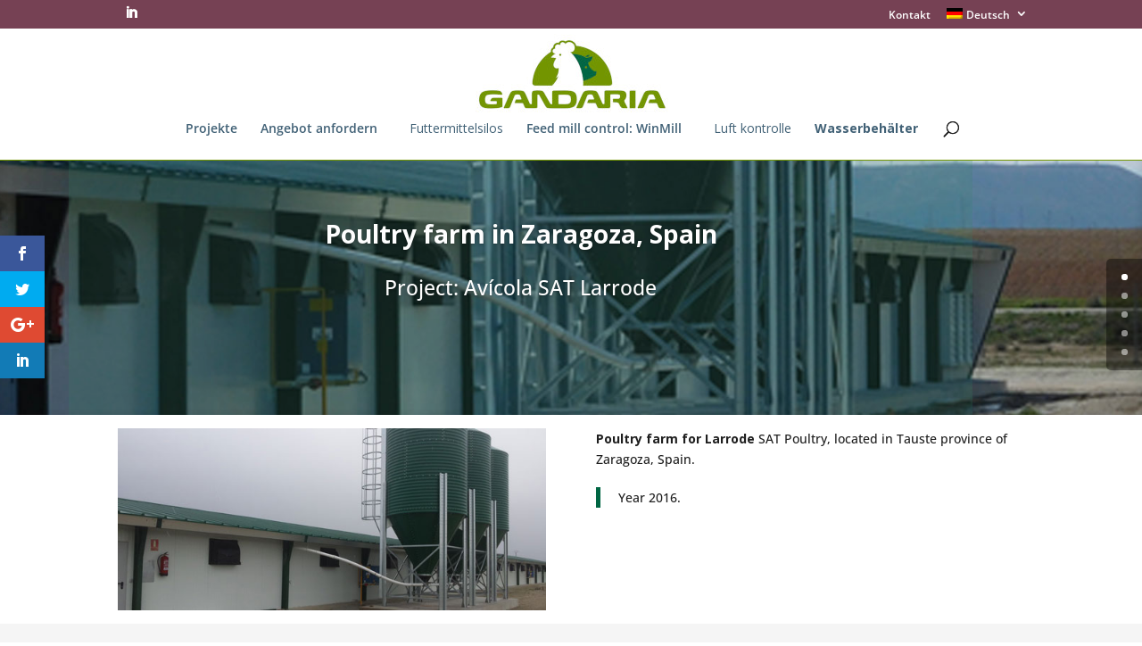

--- FILE ---
content_type: text/css
request_url: https://gandariaspain.com/wp-content/themes/silos/style.css
body_size: 6750
content:
/*
Theme Name:	Plantilla para Silos Córdoba 
Theme URI:	http://siloscordoba.com
Description:	Plantilla para la web  de http://siloscordoba.com. Como base parte de la DIVI.
Author:	Miquel Rubio (mirulu@gmail.com)
Template:	Divi
Version:	1.0.0
Tags: Los mismos que DIVI 
Text Domain:  siloscordoba.com
*/

@import url("../Divi/style.css");

/*color

granate: 764154  
verde: 477641

/** coorporativo  
verde oscuro:  #006643 RGB: (0, 102, 67) 
	degradado al 20% (204, 224, 217) 
	degradado al 40% (153,192,179)
	degradado al 60% (153,192,179)
	degradado al 80% (51,129,103)
	
verde claro: #739600 (115, 154, 0) 
negro: #1e1e1e  

*/

.mfp-title {
	display:none !important;
}

.fa {
	color: #006643 !important; 
	padding-right:2px;
}
.et_pb_blurb_position_left .et_pb_blurb_container {
	padding-left:0px !important;
}
.home h2 {
	font-weight:700;
}
.home h2.entry-title {
	font-weight:inherit !important;
}
.et_pb_promo_description  h2 {
	color: #ffffff !important;
}

.et_pb_slider .et_pb_slide {
	background-position: center top !important;
}
/* admin*/
.cofinanciado img {
	width:55% !important;
	float: right;
	margin-bottom: -60px;
}
.cofinanciado {
	background:#141414 !important;
}
.cofinanciado .et_pb_row {
    padding: 5px !important;
}
.bottom-nav { 
	margin:0 auto !important;
	padding:0 !important;
	text-align:center !important;
}
#et-footer-nav a , #et-footer-nav a:hover, #footer-bottom a {
    color: #ffffff  !important;
}
#et-footer-nav {
    background-color: #141414 !important;
	padding-top:5px;

}
#footer-bottom {
    margin-top: 0px !important;
	padding: 0 !important;
}

#menu-posts-project {
	display:none !important; 
}
#main-content {
    min-height: 300px;
}

/**/
body, html {
	color:#1e1e1e;
}
.et-pb-icon {
	font-size: 20px !important;
	color: #006643 !important;
}
.more-link {
	font-weight:bold; 
	font-size: 1em;
	color: #739600 !important;
}
#main-content .container::before {
	background-color:none !important;
}
/*equipo*/
.page-id-44 #et-info-email {
	display:none;
}
/*certificaciones*/
.page-id-49 .et-pb-icon-circle {
    padding: 15px !important;
	color:#fff !important;
	background-color:inherit !important;
}
#main-footer {
    background-color: #1e1e1e;
}

/*secciones*/
.et_pb_blurb_container {
	vertical-align: middle !important;
}
.et_pb_section {
	padding:5px !important;
}
.et_pb_fullwidth_section {
		padding:0px !important;
}
.et_pb_row {
    padding: 20px 0 !important;
}
/*generales*/
.anchocompleto .et_pb_blurb_content {
	max-width:100% !important;
}
.indentame h1 {
	text-indent:-10000px;
}
.indentame {
	margin-top: -124px;
    padding: 0 !important;
}
.flotaderecha {
	float:right !important;
}
table tr:hover {
	background:#fff;
	font-weight:bold;
}
h1, h2, h3, h4, h5, h6 {
	color: #739600 !important;	
	padding-bottom:20px;
}
h2, .imita_tamano_h2, .product .related h2, .et_pb_column_1_2 .et_quote_content blockquote p {
    font-size: 31px !important;	
	margin-bottom: 15px !important;
	margin-top: 10px !important;
}
h3, .imita_tamano_h3 {
    font-size: 23px !important;
}
h4 {
	font-size:20px !important;
	display:flex;
}
.et_pb_blog_grid h2 {
    font-size: 20px !important;
}
.et_color_scheme_green a {
	color:#739600 ;
}

h2 a {
	color:#739600 !important;
}

.et_color_scheme_green .et-search-form, .et_color_scheme_green .nav li ul, .et_color_scheme_green .et_mobile_menu, .et_color_scheme_green .footer-widget li::before, .et_color_scheme_green .et_pb_pricing li::before {
	border-color: #006643 !important;
}
#top-menu a {
    color: #416176 !important;
}	

#top-menu-nav > ul > li > a:hover, #et-secondary-menu > ul > li > a:hover, #et-info-email:hover, .et-social-icons a:hover {
	opacity:1 !important;
}


span.et-pb-icon-circle-border[style], .et_pb_blurb_2 .et-pb-icon {
    border: none !important;
	background-color:inherit !important;
	border: 0px !important;
	/*color:#1e1e1e !important;*/
}

/*certificaciones*/
	.seccion_certificaciones_gris { background-color: #F5F5F5 !important;color:#1e1e1e !important; padding:50px !important; text-align:left}
	.seccion_certificaciones_gris .et_pb_blurb_content {  max-width: 1900px !important;}
	.seccion_certificaciones_gris .et-pb-icon{ color:#1e1e1e !important;font-size: 20px !important;background-color: inherit !important;} 
	.seccion_certificaciones_gris h3 { font-size: 15px !important;} 
/*certificaciones*/
/*productos*/
.fuerza_tamano_30 {font-size:30px !important;}.fuerza_tamano_35 {font-size:35px !important;}.fuerza_tamano_40 {font-size:40px !important;}.fuerza_tamano_45 {font-size:45px !important;}.fuerza_tamano_50 {font-size:50px !important;}
.centrame {text-align: center !important;}
.blanco, .blanco h2, .blanco h3, .blanco h4, .blanco h5, .blanco h6 {}
.blanco a {font-weight:bold; text-decoration:underline}
/*.fondo_seccion_gris_degradado {background: rgba(0, 102, 67,1)  !important; padding-top: 30px !important;}*/
.fondo_seccion_gris_degradado {background: #F5F5F5 !important; padding-top: 30px !important; color:inherit !important;}
.fondo_seccion_gris_degradado blockquote { padding-left: 20px; border-color: #006643;}
.fondo_seccion_gris_degradado .et-pb-icon {	background-color:inherit !important;border: 0px !important;}
.fondo_seccion_gris_degradado .et_pb_blurb_position_left .et_pb_blurb_container { color: #1e1e1e !important;}
.fondo_seccion_gris_degradado .et_pb_bg_layout_dark h1, .fondo_seccion_gris_degradado .et_pb_bg_layout_dark h2, .fondo_seccion_gris_degradado .et_pb_bg_layout_dark h3, .fondo_seccion_gris_degradado .et_pb_bg_layout_dark h4,.fondo_seccion_gris_degradado  .et_pb_bg_layout_dark h5, .fondo_seccion_gris_degradado .et_pb_bg_layout_dark h6 { 
	color:#739600 !important;
}
.et_pb_blurb_position_left .et_pb_blurb_container, .et_pb_blurb_position_right .et_pb_blurb_container { 
	color: #1e1e1e !important;
}
.fondo_seccion_gris_degradado .blanco a {
	color:#739600 !important;
}
blockquote { padding-left: 20px; border-color: #006643 !important;}
.fondo_seccion_verde_degradado .et-pb-icon {font-size: 21px;color: #ffffff; background-color: #fff !important;border-color: #fff !important;}
/*.fondo_seccion_verde_degradado {background-color: rgba(115, 154, 1) !important; padding-top: 30px !important;} */
.fondo_seccion_verde_degradado {background-color: #ffffff !important; padding-top: 30px !important; color: #1e1e1e;} 
.fondo_seccion_verde_degradado .et_pb_bg_layout_dark, .fondo_seccion_verde_degradado .et_pb_bg_layout_dark h1, .fondo_seccion_verde_degradado .et_pb_bg_layout_dark h2,.fondo_seccion_verde_degradado  .et_pb_bg_layout_dark h3, .fondo_seccion_verde_degradado .et_pb_bg_layout_dark h4, .fondo_seccion_verde_degradado .et_pb_bg_layout_dark h5,.fondo_seccion_verde_degradado  .et_pb_bg_layout_dark h6 {
	 color: #1e1e1e !important;
}
.fondo_seccion_verde_degradado blockquote {color: #1e1e1e ; padding-left: 20px; border-color: #006643;}
.seccion_videos_modelos { background-color: #f5f5f5 !important; }
.seccion_videos_modelos .et-pb-icon{ color:#fff !important;} 
.seccion_videos_modelos .et_pb_blurb_content{ text-align:center !important;} 
.seccion_videos_modelos .et_pb_blurb h4 a { font-size:20px !important; color:#fff !important; text-align:center;} 
.seccion_videos_modelos .et_pb_column_1_3 .et_pb_promo {background-color:transparent !important; text-align:center; border: 15px solid #fff;   padding: 15px !important;} 
.blurb-modelos .et-pb-icon { font-size: 20px !important;}
.blurb-modelos .et_pb_blurb h4, .blurb-modelos .et_pb_blurb h4 a { font-size: 25px !important; margin:0 auto !important; text-align:center}
.separador-blanco-top {	border-top: 100px solid #fff; }
.presenciainternacional .et_pb_testimonial {min-height:315px !important; }
	/*blurb especiales para fichas de productos con fondo gris y verde*/
	.blurb_especial_producto_fondo .et_pb_blurb_container {
		position: absolute;
		top: -50px;
	}
	.blurb_especial_producto_fondo .et_pb_main_blurb_image {
		margin-bottom: 30px;
		margin-top: 30px;
		text-align: center;
	}
	
	/*pop-up*/
	.productos_fondo_verde_pop_up .mfp-figure figure {
		background:#000000;
	}	
	
	/*pop-up*/
/*productos*/





/*proyectos*/

.seccion_categoria_bloques_proyectos {	margin-top: 50px; }
.et_pb_blurb_9 .et-pb-icon {
	background-color: inherit !important;
	border-color: inherit !important;
}
.seccion_categoria_bloques_proyectos .et-pb-icon {
	color:#739600 !important;
	background-color: #fff !important;
    border-color: #739600 !important;
}
.seccion_categoria_bloques_proyectos .et_pb_column {
/*
	border: 5px solid #739600;
    border-radius: 15px 50px 30px 5px;
    padding: 20px;
	 min-height: 262px;
	*/
}
.seccion_categoria_bloques_proyectos h2 a {
	color:#739600 !important;
	font-size:18px; 
	
	position: absolute;
}
.seccion_categoria_bloques_proyectos .et_pb_blurb_container {
	text-align:center;
}
/*proyectos*/

/*general*/
.et_pb_post, #left-area {margin-bottom: 0em !important;padding-bottom: 0px !important;}
.seccion_horitzontal_cta {display:none !important}
.seccion_horitzontal_cta_manual { border-top:30px solid #fff; border-bottom:30px solid #739A00 } 
.seccion_horitzontal_cta_manual { background-color: rgba(115, 154, 0, 1) !important; } 
.seccion_horitzontal_cta_manual .et_pb_row .et_pb_text_align_left { text-align:center !important; } 
.seccion_horitzontal_cta { border-top:30px solid #fff; border-bottom:30px solid red } 
.seccion_horitzontal_cta { background-color:red !important; } 
.seccion_horitzontal_cta .et_pb_row .et_pb_text_align_left { text-align:center !important; } 

.destacado_verde {
	/*background-color: #739600;
    border-left: 50px solid #006643 !important ;
    border-radius: 15px;
    padding: 12px;
    width: 60%;
	font-weight:bold;	*/
	color:#739600 !important;
	text-align:center;
}
/*general*/

/* mega-menu*/
h2.titular_menu_principal {
	font-size:110% !important;
	font-weight:700;	
	color: rgba(0, 0, 0, 0.6) !important;
}
li.oculta_enlace_mega_menu a:first-child {
	/*display:none !important;
	text-indent:10000px;*/
}
li.oculta_enlace_mega_menu img, li.oculta_enlace_mega_menu .et_overlay {
	width:60%;
	margin:0 auto !important;
	text-align:center;
}
/***tratiamientos especiales mega-menu*/
	li.padding_bottom a{
		margin-bottom:30px !important;
	}
	li.no-bold a{
	  font-weight:normal !important;
	  border-bottom: none !important;
	}
	li.sin-border-bottom a{
	   border-bottom: none !important;
	}
	.sin-margen-izquierda {
		margin-left:0px !important;
	}
	li.bold a {
	  font-weight:bold; 
	}
	.left10 {
		margin-left:10px !important;
	}
	/*
	.leftMenos10 a:first-child{
		padding-left:-1px !important;
	}
	*/
	li.leftMenos10 ul.sub-menu li a {
		text-indent:6px !important;
	}
	#top-menu li.mega-menu > ul > li > a:first-child, .fullwidth-menu-nav li.mega-menu > ul > li > a:first-child {
		border-bottom: 1px dotted;
	}
	#top-menu li .menu-item-has-children > a:first-child::after, .fullwidth-menu li li.menu-item-has-children > a:first-child::after {
	top: 0px !important;
	}
	#top-menu li.mega-menu > ul > li, .fullwidth-menu-nav li.mega-menu > ul > li {
		margin: 0 !important;
		width: 20% !important;
		line-height:1em !important;
	}
	#top-menu li.mega-menu ul li li {
		line-height: 1em !important;
	}
	#top-menu li.mega-menu > ul > li > a:first-child, .fullwidth-menu-nav li.mega-menu > ul > li > a:first-child {
		border-bottom: 1px solid #006643;
		min-height: 45px;
		padding-bottom:5px;
	}

	#top-menu li.mega-menu li > a, .fullwidth-menu-nav li.mega-menu li > a {
		/*width: 250px !important;*/
	}
	#top-menu li.mega-menu li > ul, .fullwidth-menu-nav li.mega-menu li > ul {
		/*width: 250px !important;*/
		line-height:1em !important;
	}
	#top-menu li.mega-menu ul li {
		display: block !important;
		float: left !important;
	}
	#top-menu li.mega-menu > ul > li:nth-of-type(4n+1) {
		clear: none;
	}
	#top-menu li.mega-menu > ul, .fullwidth-menu-nav li.mega-menu > ul {
		 
	}
	#top-menu li.mega-menu > ul {
		padding:9px;
	}
	#top-menu li li a {
		padding:5px;
	}

	.et-fixed-header #top-menu li.current-menu-ancestor > a, .et-fixed-header #top-menu li.current-menu-item > a {
		color: #006643 !important;
	}
	#top-menu li.current-menu-ancestor > a, .et-fixed-header #top-menu li.current-menu-item > a {
		color: #006643 !important;
	}
	assa
	
	/***menu peu **/
	.bottom-nav a {
		color: #fff !important;
	}
	.bottom-nav li.current-menu-item > a {
		color: #fff !important;
		font-weight:900 !important;
	}
	/***menu peu **/


	/***menu **/
	.et_fullwidth_nav #main-header .container {
		max-width: 100%;
		padding-left: 0 !important;
		padding-right: 0 !important;
		width: 100%;	
	}
	.et_fullwidth_nav #top-menu li.mega-menu > ul {
		left: 0 !important;
		right: 0 !important;
		width: auto;
	}

	.nav li ul {
		border-color: #ffffff !important;	
	}
	#main-header {
		box-shadow: 0 1px 0 #739600 !important;
	}

	#top-menu .menu-item-has-children > a:first-child::after {
		color: #006643 !important;
	}
	#et-secondary-nav .menu-item-has-children > a:first-child::after {
		color: #ffffff !important;
	}
	.et_color_scheme_green #et_search_icon:hover, .et_color_scheme_green .mobile_menu_bar::before, .et_color_scheme_green .footer-widget h4, .et_color_scheme_green .et_pb_sum, .et_color_scheme_green .et_pb_pricing li a, .et_color_scheme_green .et_pb_pricing_table_button, .et_color_scheme_green .comment-reply-link, .et_color_scheme_green .form-submit input, .et_color_scheme_green .et_pb_bg_layout_light .et_pb_newsletter_button, .et_color_scheme_green .et_pb_contact_submit, .et_color_scheme_green .et_password_protected_form .et_submit_button, .et_color_scheme_green .et_pb_bg_layout_light .et_pb_more_button, .et_color_scheme_green .et_pb_bg_layout_light .et_pb_promo_button, .et_color_scheme_green .et_overlay::before, .et_color_scheme_green .entry-summary p.price ins, .et_color_scheme_green.woocommerce div.product span.price, .et_color_scheme_green.woocommerce-page div.product span.price, .et_color_scheme_green.woocommerce #content div.product span.price, .et_color_scheme_green.woocommerce-page #content div.product span.price, .et_color_scheme_green.woocommerce div.product p.price, .et_color_scheme_green.woocommerce-page div.product p.price, .et_color_scheme_green.woocommerce #content div.product p.price, .et_color_scheme_green.woocommerce-page #content div.product p.price, .et_color_scheme_green #top-menu li.current-menu-ancestor > a, .et_color_scheme_green #top-menu li.current-menu-item > a, .et_color_scheme_green .bottom-nav li.current-menu-item > a {
		color: #006643 !important;		
	}
	

/***tratiamientos especiales mega-menu*/

.et_pb_gutters3 .et_pb_column_1_2 .et_pb_main_blurb_image img, .et_pb_gutters3.et_pb_row .et_pb_column_1_2 .et_pb_main_blurb_image img{
    max-height: 300px !important;
    min-height: 300px !important;
	min-width: 510px;
}
/*blurbs*/	
.et_pb_blurb h4 {
    padding-bottom: 10px;
}
/*ancho mega-menu*/
#top-menu li.mega-menu > ul {
   /* 
	left: 8% !important;
    width: 95% !important;
	*/
}
/*slider*/
.et_pb_slide_description{ 
	min-height:400px;
}
.et_pb_fullwidth_section .et_pb_slide_description{
    background-color: rgba(51,129,103, 0.2) !important;
    color: #ffffff !important;
    float: left;
    font-weight: 700;
    padding: 10% 8% !important;
    width: 90%;
}
.slide-flota-derecha .et_pb_slider_fullwidth_off .et_pb_slide_description {
    background-color: rgba(51,129,103, 0.3) !important;
    float: right !important;
    width: 45% !important;
	font-weight:700;
	color:#ffffff !important;
	padding: 8% 5% !important;
}

.et_pb_fullwidth_slider_0 .et_pb_slide_description h2{
	font-size:28px !important;
	font-weight:700;
	color:#ffffff !important;
}
h2.et_pb_slide_title, .et_pb_slide_content, h2.et_pb_slide_title a {
	color:#ffffff !important;		
}
div.et_pb_slide_title > h3 {
	font-size:20px !important;	
}
/*counters*/
.et_pb_number_counter .percent p span{
    font-size: 40px !important;
    font-weight: 500;
    line-height: 75px;
	font-weight:700;
	color:#ffffff !important;
}
.et_pb_number_counter {
	 border: 1px solid #ffffff;
	 border-radius: 35px;
	 padding:20px;
}
.et_pb_number_counter h3{
	font-size: 14px !important;
	font-weight:300;
}
/*header home*/
.header-content h1, .et_pb_fullwidth_header_subhead {
	font-size: 35px;	
}

.et_pb_fullwidth_header .et_pb_fullwidth_header_container.left .header-content {
    background-color: rgba(122, 175, 66, 0.5);
    top: 75% !important;
    left: 0 !important;
    padding: 25px !important;
	width:80%;
	height: 22% !important;
	position:absolute;
	text-align:center;
}
.et_header_style_centered header#main-header.et-fixed-header .logo_container {
	height:50px !important;
}
.et_pb_fullwidth_header_0.et_pb_fullwidth_header .et_pb_fullwidth_header_scroll a .et-pb-icon {
	font-weight:500;
	font-size: 120px !important;	
	color: rgba(122, 175, 66, 1);
}
.et_pb_fullwidth_header .et_pb_fullwidth_header_scroll {
    text-align: end !important;	
}
.et_pb_fullwidth_header .et_pb_fullwidth_header_scroll {
	bottom: 5px;
}
.et_pb_slider .et_pb_slide {
    box-shadow: 0 0 0 0 rgba(0, 0, 0, 0)!important;
	text-align:center !important;
}
.et_pb_slider .et_pb_slide_0.et_pb_slide .et_pb_slide_description .et_pb_slide_title, .et_pb_slider .et_pb_slide_0 .et_pb_slide_description .et_pb_button_wrapper {
    text-align: center !important;
}
.et_pb_slider {
	height:340px !important;
}
.et_pb_row {
    padding: 10px 0 !important;
}
.et_pb_slider .et_pb_slide, .et_pb_section { 
   	/*background-attachment: fixed;*/
   background-position: center center;
   /* background-size: 100% 100%; */
}
.et_boxed_layout #page-container {
    box-shadow: 0 0 0 0 rgba(0, 0, 0, 0)!important;
}
#proceso-constructivo .et-pb-arrow-prev, #proceso-constructivo .et-pb-arrow-next, #proceso-constructivo .et-pb-arrow-next::before, #proceso-constructivo .et-pb-arrow-prev::before {
    color: #739600 !important;
}
#proceso-constructivo .et_pb_slider .et_pb_slide {
    box-shadow: none !important;
}
#proceso-constructivo .et_pb_container{
	min-height:250px !important;
}
#proceso-constructivo .et_pb_slide_description{
    background-color: transparent !important;
    float: left;
    width: 0%;
}
#mejoras-sistemas .et_pb_section  .et_pb_section_1 .et_section_regular {
	padding:20px 0 0;
}
#mejoras-sistemas ul { 
	line-height: 40px;
}
#mejoras-sistemas h3 {
	font-size:14px !important;
	margin-top: -30px !important;
}
ol.listaletras li {
	list-style-type: lower-latin !important;
}
ol.listaletras {
	line-height: 40px;
}
ul.interlineadolistas li{
	line-height: 40px;	
}
/*home-blurb*/
#inicial-blurb .et_pb_blurb_content, #inicial-blurb .et_pb_main_blurb_image {
	  margin: 0 auto !important;
}
#inicial-blurb .et_pb_blurb img {
    display: block !important;
    transition: all 0.4s ease 0s !important;
	border-radius:0px !important;
	height: 250px;
	width: 270px;
}
#inicial-blurb .et_pb_blurb:hover img {
	opacity:0.4;
	transform:scale1.2;
}
#inicial-blurb .et_pb_blurb a {
    color: #fff !important;
	font-weight:bold;
    text-shadow: 0 0 3px #000;
    transition: all 0.4s ease 0s !important;
}
#inicial-blurb .et_pb_blurb_content {
    max-width: 100% !important;
}
#inicial-blurb .et_pb_blurb {
    background-color: #fff !important;
    overflow: hidden !important;
	 margin-bottom: 0 !important;
}
#inicial-blurb .et_pb_blurb h4 {
    font-variant: small-caps !important;
    margin: 20px 0 50px !important;
    padding: 0 !important;
}
#inicial-blurb .et_pb_blurb_container h4 {
	 color: #fff !important;
    font-size: 28px !important;
    text-shadow: 0 0 3px #000;
}	
#inicial-blurb .et_pb_column {
	margin-right: 0 !important;
}
#inicial-blurb .et_pb_column_1_4 {
	width: 25% !important;
}
#inicial-blurb .et_pb_blurb .et_pb_blurb_container {
    bottom: 0px;
    color: #fff !important;
    font-variant: small-caps;
    line-height: 1.4em;
    padding: 0 10px 20px;
    position: absolute;
    text-align: center;
    width: 100%;
}
#inicial-blurb .et_pb_section .et_pb_row .et_pb_column.et_pb_column_1_4 {
	 width: 100%;
}
#inicial-blurb .et_pb_row {
    border-top: 5px solid #739600;
    margin-top: 20px;
    padding: 0 !important;
}
#inicial-blurb .et_pb_blurb_content p:last-of-type {
	display:none;
}
/*home-blog*/
#home-blog .entry-title {
    font-size: 24px !important;
}
/****************************/
.et_secondary_nav_enabled #page-container #top-header, .et_color_scheme_green .et_pb_counter_amount, .et_color_scheme_green .et_pb_featured_table .et_pb_pricing_heading, .et_color_scheme_green #top-header {
	background-color: #006643 !important;
}
#top-header .container {
	/*
	width:95% !important;
	max-width: 95% !important;
	*/
}


#home, #home .et_pb_section_1, #home .et_pb_row_0 {
    background-color: #739600 !important; 
}
.contadores_home .et_pb_section {
}
.contadores_home .et_pb_number_counter .percent p span, .contadores_home .et_pb_number_counter h3 {
		  color:#fff !important;
	  font-weight:500;
}
.contadores_home .et_pb_number_counter {
	background:#739600;
	 padding:20px;
	 border-radius: 0px !important;
	  min-height: 165px;
}

.et_pb_column_1_3 h2, .et_pb_column_1_4 h2 {
	font-size: 20px !important;	
}

#home h2 {
	color: #fff !important;	
}
.et_pb_blurb h4 {
	font-size: 15px !important;		
}
#clients .et_pb_blurb h4 {
	display:none !important;
}
#imghome .et_pb_fullscreen .et_pb_fullwidth_header_container {
	top:20px;
}
#imghome .et-pb-icon {
    background: rgba(0, 0, 0, 0) none repeat scroll 0 0 !important;
    color: #fff !important;
    font-weight: bold;
	font-size: 6.5em !important;
}
#quefem h4 {
	font-size: 25px !important;		
	font-weight:bold;
}
input[type="checkbox"] {
   
}
input[type="text"], input[type="password"], input[type="tel"], input[type="email"], input.text, input.title, textarea, select {
	color:#000 !important;
	background-color: #fff !important;
    border-bottom: 1px solid #000 !important;
    color: #4e4e4e;
    padding: 2px;
}
div.wpcf7 {
	width: 85%;
}
span.wpcf7-list-item {
    margin: 1em 0 1em 1em !important;
}
/*promo right*/
.et_pb_promo_button .et_pb_button {
	color: #fff !important;	
}
.et_pb_column_1_3 .et_pb_promo {
	background-color: #739600 !important; 
}
.et_pb_more_button, .et_pb_button {
	color: #739600 !important;	
	font-weight:700 !important;	
/*	width: 40%;
	margin: 0 auto auto;*/
}
.et_pb_slider .et_pb_slide_0 .et_pb_slide_description .et_pb_button_wrapper {
	width: 40%;
	margin: 0 auto auto;
}

.et_pb_gallery_grid .et_pb_gallery_item h3, .et_pb_portfolio_grid .et_pb_portfolio_item h2, .et_pb_filterable_portfolio_grid .et_pb_portfolio_item h2 {
    font-size: 22px !important;
}
/*Galeria grid*/
p.et_pb_gallery_caption {
	text-align: left !important; 
}
/*Galeria grid*/



/*color*/


.et_pb_blog_grid .et_pb_post {
	border: none !important;
	padding-bottom: 20px !important;
	margin-bottom: 20px !important;
	margin-top: 20px !important;
}
.pagination {
	font-weight:bold;
	padding-top:20px;
}
#et-info {
	/* width:100% !important;	*/
}
.et-social-icons {
    float: right !important;
}

#et-secondary-menu .et-social-icons {
    left: 0;
    position: absolute;
}
#et-secondary-nav li ul {
    background-color: #739600 !important;
}
#et-secondary-nav li { 
text-align:left;
}
li.wpml-ls-menu-item ul li a, #et-secondary-nav li  ul li a {
	width: auto !important;
}
#et-secondary-nav  .sub-menu {
	width: auto !important;
}
.menu-item-language-current {
	
}
/*wpml*/

#wpml-header #lang_sel_list ul {
    border-top: none !important;
}
#wpml-header { 
	float:right;
	z-index:1000;
}

#wpml-header  #lang_sel_list ul a {
	background: none !important;
    color: #ffffff;
	margin-top: 5px;
	border:none !important;
}
#wpml-header  #lang_sel_list ul li {
	display: inline !important;
    line-height: 25px !important;
    margin: 0 1px 0 0 !important;
    padding: 0 !important;
    white-space: nowrap !important;
	border:none !important;
}

#wpml-header  #lang_sel_list a.lang_sel_sel {
	display:none;
}
a.lang_sel_sel , .icl_lang_sel_bracket, .icl_lang_sel_bracket {
	display:none;
}
#wpml-header #lang_sel_list .lang_sel_list_vertical a {
	
}
.wpml-ls-legacy-list-horizontal.wpml-ls-statics-footer {
    margin-bottom: 0 !important;
}



/*wpml*/
/*ctegorias widget*/

.et_pb_widget ul li {
    background: #739600 none repeat scroll 0 0;
    margin-bottom: 0.5em;
    text-align: center;
	 padding: 10px;
}
.et_pb_bg_layout_light .et_pb_widget li a, .et_pb_bg_layout_light .et_pb_widget li a:hover {
    color: #fff !important;
	 font-size: 1.5em !important;
}
.widget_categories h4 {
	text-align: center;
	display:none;
}
.widget_categories ul li a{
	color:#ffffff !important;
	 font-size: 1.4em !important;
}
/*ctegorias widget*/
/*testimonials*/
.testimonials .et_pb_testimonial {
	min-height:424px;
}
/*testimonials*/
/*contact form 7*/

.wpcf7-text, .wpcf7-textarea, .wpcf7-captchar {
	background-color: #eee !important;
	border: none !important;
	width: 100% !important;
	-moz-border-radius: 0 !important;
	-webkit-border-radius: 0 !important;
	border-radius: 0 !important;
	color: #000 !important;
	padding: 16px !important;
	-moz-box-sizing: border-box;
	-webkit-box-sizing: border-box;
	box-sizing: border-box;
}
.wpcf7-submit {
	color: #006643 !important;
	margin: 8px auto 0;
	cursor: pointer;
	font-size: 20px;
	font-weight: 500;
	-moz-border-radius: 3px;
	-webkit-border-radius: 3px;
	border-radius: 3px;
	padding: 6px 20px;
	line-height: 1.7em;
	background: transparent;
	border: 2px solid;
	-webkit-font-smoothing: antialiased;
	-moz-osx-font-smoothing: grayscale;
	-moz-transition: all 0.2s;
	-webkit-transition: all 0.2s;
	transition: all 0.2s;
	}
.wpcf7-submit:hover {
	background-color: #eee;
	border-color:#eee;
	padding: 6px 20px !important;
}
input:disabled  {
	color: #006643 !important;
    text-decoration: line-through;
	content:"Accepta les clàusules";
}
.form-actions {
	margin-top:15px;
}
/*cookies*/
#cookie-notice .button.wp-default {
    background: none repeat scroll 0 0 #006643 !important;
    border: medium none;
    border-bottom-right-radius: 3px;
    border-top-right-radius: 3px;
    color: #fff;
    font-family: "Raleway",Arial,sans-serif;
    font-size: 12px;
    font-weight: 400 !important; 
    line-height: 1;
    margin: 0 10px 0 -4px;
    padding: 11px 10px 10px !important;
  	text-shadow: none !important;
}
#cookie-notice .button.wp-default:hover {
    color: #fff;
}
.cookie-notice-container p {
 margin-bottom: 5px;  
 color: #666666;
}
.et_pb_slider .et_pb_slide {
	text-align:center !important;
}


	.barraSuperiorIdioma {
		display:none !important;
	}
	.et-hide-mobile {
		display: block !important;
	}
 @media (max-width: 900px) {
	.et_mobile_menu .et_overlay {
		height: 1% !important;
	}
	#lang_sel_click {		
		z-index:10000 !important;		

	}
	.wpml-ls-statics-shortcode_actions, .wpml-ls-statics-shortcode_actions .wpml-ls-sub-menu, .wpml-ls-statics-shortcode_actions a {
		border-color:#ffffff !important;
	}
	.barraSuperiorIdioma {
		display:block;
	}
	.et_pb_slider .et_pb_slide_0 .et_pb_slide_description .et_pb_button_wrapper {
		width: 80%;
	}
	/*hack to WPML 
		.wpml-ls-legacy-list-horizontal.wpml-ls-statics-footer {
			position:absolute;
			top:50px !important;
			z-index:10000 !important;
			margin-bottom:15px !important;
		}
		#main-header {
			 margin-top: 90px !important;
		}
		.wpml-ls-statics-footer {
				background:#ffffff !important;
		}
		.et_header_style_centered #main-header {
			padding:0px !important;
		}
		.wpml-ls-statics-footer, .wpml-ls-statics-footer .wpml-ls-sub-menu, .wpml-ls-statics-footer a {
			border-color: #ffffff;
		}
		.wpml-ls-legacy-list-horizontal a {
			padding: 0px 10px;
		}
		.wpml-ls-legacy-list-horizontal.wpml-ls-statics-footer > ul {
			text-align:left;
		}
		.et_pb_fullwidth_header .et_pb_fullwidth_header_container.left .header-content {
			
		}
		*/
} 
@media (max-width: 460px) {	
	.et_pb_gutters3 .et_pb_column_1_2 .et_pb_main_blurb_image img, .et_pb_gutters3.et_pb_row .et_pb_column_1_2 .et_pb_main_blurb_image img{
		max-height: 250px !important;
		min-height: 250px !important;
		min-width: 275px !important;
	}
	#inicial-blurb .et_pb_column_1_4 {
		width:auto !important;
	}
	.et_mobile_menu .et_overlay {
		height: 1% !important;
		display: none !important;
	}

	.et_pb_fullwidth_header .et_pb_fullwidth_header_container.left .header-content {
		background-color: rgba(0, 93, 49, 0.4);
		border-radius: 20px;
		height: 46% !important;
		left: 0 !important;
		padding: 10px !important; 
		top: 60px !important;
		width: 100%;
	}
	.et_pb_section .et_pb_row .et_pb_column .et_pb_column_1_4 {
		margin: 0 !important;
	}
	.et_pb_section {
		padding-top: 0px !important;
	}
	
	.et_pb_fullwidth_header .et_pb_fullwidth_header_scroll {
		padding-bottom: 50px !important;
		height:50%;
	}
	.header-content h1, .et_pb_fullwidth_header_subhead {
		font-size: 20px;
		font-weight: 500 !important;
	}
	.et_pb_slider .et_pb_container {
		top: 45px;
	}
	.et_pb_fullwidth_slider_0 .et_pb_slide_description {
		width: 100%;
	}
	h2, .imita_tamano_h2, .product .related h2 {
		font-size: 22px !important;
	}
	.et_pb_fullwidth_slider_0 .et_pb_slide_description h2 {
		font-size: 24px !important;
	}

	.et_pb_slide_description, .et_pb_slider_fullwidth_off .et_pb_slide_description h2 {
		font-size: 24px !important;
	}
	.seccion_horitzontal_cta_manual h2 {
		font-size: 30px !important;
	}

	h3, .imita_tamano_h3 {
		font-size: 21px !important;
	}
		.et_pb_slide_description, .et_pb_slider_fullwidth_off .et_pb_slide_description {
		width: 100%;
	}
	.et_pb_column {
		margin-bottom: 25px;
	}	
	.et-social-icons {
		float: none !important;
	}
	#et-secondary-nav, #et-secondary-menu {
		display: block;
		float: left !important;
	}
	#et-info {
		display: none;
	}
	.bottom-nav li {
		display:inherit !important;
		padding: 8px;
		font-size: 14px;
		font-weight: 600;
	}
	.wpml-ls-legacy-list-horizontal .wpml-ls-item {
		padding-left: 30px;
	}
}

/*estilos a mano */

h1.TitularVerdeNegrita, h2.TitularVerdeNegrita, h3.TitularVerdeNegrita, h4.TitularVerdeNegrita, h5.TitularVerdeNegrita, h6.TitularVerdeNegrita {
	color: #006643 !important;
	font-weight:bold !important;
}


--- FILE ---
content_type: text/javascript
request_url: https://gandariaspain.com/wp-content/themes/silos/js/custom.js
body_size: 258
content:
(function($) {
	/* 
	$(document).ready(function() {
		jQuery('li.wpml-ls-menu-item ul.sub-menu').append( '<li class=\"menu-item-language menu-item wpml-ls-slot-36 wpml-ls-item wpml-ls-item-ru wpml-ls-menu-item wpml-ls-last-item\"><a target=\"_blank\" href=\"http://siloscordoba.ro/\">România</a></li>');
		jQuery('#lang_sel_footer ul').append( '<li class=\"menu-item-language menu-item wpml-ls-slot-36 wpml-ls-item wpml-ls-item-ru wpml-ls-menu-item wpml-ls-last-item\"><a target=\"_blank\" href=\"http://siloscordoba.ro/\">România</a></li>');
		jQuery('#lang_sel_list ul').append( '<li class=\"menu-item-language menu-item wpml-ls-slot-36 wpml-ls-item wpml-ls-item-ru wpml-ls-menu-item wpml-ls-last-item\"><a target=\"_blank\" href=\"http://siloscordoba.ro/\">România</a></li>');
	}) */
})(jQuery);